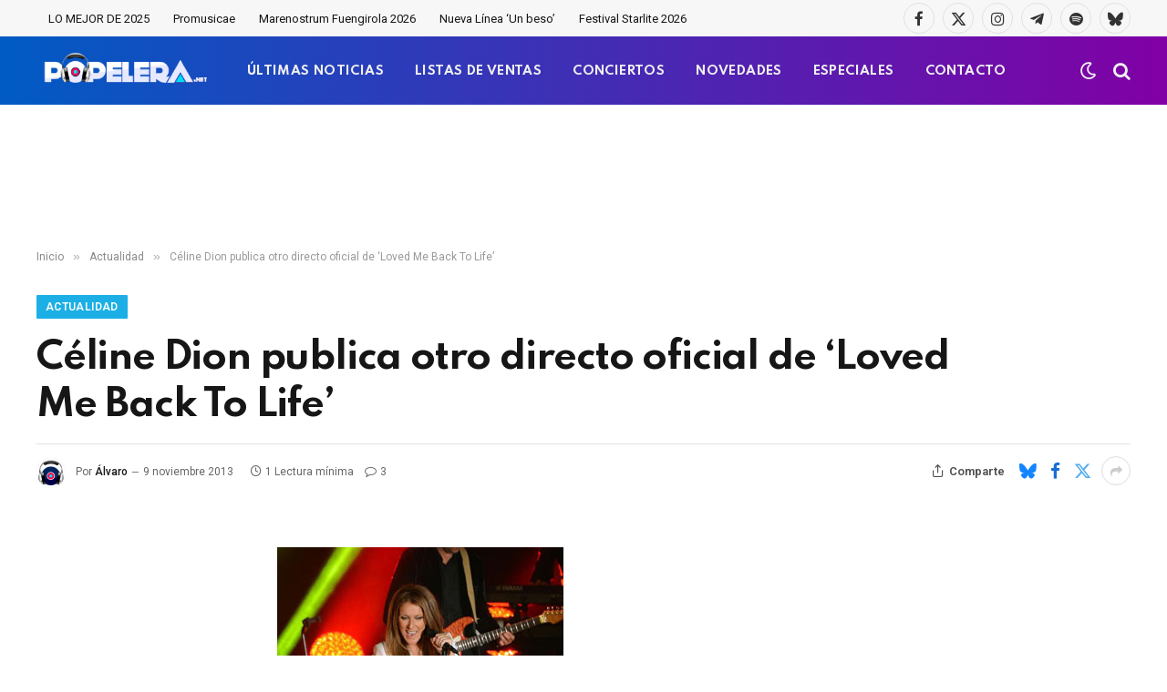

--- FILE ---
content_type: text/html; charset=UTF-8
request_url: https://www.popelera.net/celine-dion-publica-otro-directo-oficial-de-loved-me-back-to-life/
body_size: 15700
content:

<!DOCTYPE html>
<html dir="ltr" lang="es"
	prefix="og: https://ogp.me/ns#"  class="s-light site-s-light">

<head>

	<meta charset="UTF-8" />
	<meta name="viewport" content="width=device-width, initial-scale=1" />
	<title>Céline Dion publica otro directo oficial de ‘Loved Me Back To Life’ | Popelera</title><link rel="preload" as="font" href="https://www.popelera.net/wp-content/themes/smart-mag/css/icons/fonts/ts-icons.woff2?v3.2" type="font/woff2" crossorigin="anonymous" />

		<!-- All in One SEO 4.3.8 - aioseo.com -->
		<meta name="description" content="Céline Dion ofreció a finales de octubre un concierto privado en Nueva York para la compañía de joyas Pandora. En este mini-concierto de aforo reducido, la cantante interpretó varios de los temas de su último disco además de grandes clásicos de su carrera como &#039;My Heart Will Go On&#039;, &#039;Because Your Loved Me&#039; o &#039;All By" />
		<meta name="robots" content="max-image-preview:large" />
		<meta name="keywords" content="celine dion,loved me back to life" />
		<link rel="canonical" href="https://www.popelera.net/celine-dion-publica-otro-directo-oficial-de-loved-me-back-to-life/" />
		<meta name="generator" content="All in One SEO (AIOSEO) 4.3.8" />
		<meta property="og:locale" content="es_ES" />
		<meta property="og:site_name" content="Popelera.net" />
		<meta property="og:type" content="article" />
		<meta property="og:title" content="Céline Dion publica otro directo oficial de ‘Loved Me Back To Life’ | Popelera" />
		<meta property="og:description" content="Céline Dion ofreció a finales de octubre un concierto privado en Nueva York para la compañía de joyas Pandora. En este mini-concierto de aforo reducido, la cantante interpretó varios de los temas de su último disco además de grandes clásicos de su carrera como &#039;My Heart Will Go On&#039;, &#039;Because Your Loved Me&#039; o &#039;All By" />
		<meta property="og:url" content="https://www.popelera.net/celine-dion-publica-otro-directo-oficial-de-loved-me-back-to-life/" />
		<meta property="og:image" content="https://www.popelera.net/wp-content/uploads/2015/06/celine.jpg" />
		<meta property="og:image:secure_url" content="https://www.popelera.net/wp-content/uploads/2015/06/celine.jpg" />
		<meta property="og:image:width" content="314" />
		<meta property="og:image:height" content="400" />
		<meta property="article:published_time" content="2013-11-09T13:47:59+00:00" />
		<meta property="article:modified_time" content="2013-11-09T13:51:14+00:00" />
		<meta property="article:publisher" content="https://facebook.com/popelera" />
		<meta name="twitter:card" content="summary_large_image" />
		<meta name="twitter:site" content="@popelera" />
		<meta name="twitter:title" content="Céline Dion publica otro directo oficial de ‘Loved Me Back To Life’ | Popelera" />
		<meta name="twitter:description" content="Céline Dion ofreció a finales de octubre un concierto privado en Nueva York para la compañía de joyas Pandora. En este mini-concierto de aforo reducido, la cantante interpretó varios de los temas de su último disco además de grandes clásicos de su carrera como &#039;My Heart Will Go On&#039;, &#039;Because Your Loved Me&#039; o &#039;All By" />
		<meta name="twitter:creator" content="https://x.com/popelera" />
		<meta name="twitter:image" content="https://www.popelera.net/wp-content/uploads/2015/06/celine.jpg" />
		<script type="application/ld+json" class="aioseo-schema">
			{"@context":"https:\/\/schema.org","@graph":[{"@type":"Article","@id":"https:\/\/www.popelera.net\/celine-dion-publica-otro-directo-oficial-de-loved-me-back-to-life\/#article","name":"C\u00e9line Dion publica otro directo oficial de \u2018Loved Me Back To Life\u2019 | Popelera","headline":"C\u00e9line Dion publica otro directo oficial de &#8216;Loved Me Back To Life&#8217;","author":{"@id":"https:\/\/www.popelera.net\/author\/alvaro\/#author"},"publisher":{"@id":"https:\/\/www.popelera.net\/#organization"},"image":{"@type":"ImageObject","url":"https:\/\/www.popelera.net\/wp-content\/uploads\/2015\/06\/celine.jpg","width":314,"height":400},"datePublished":"2013-11-09T13:47:59+01:00","dateModified":"2013-11-09T13:51:14+01:00","inLanguage":"es-ES","mainEntityOfPage":{"@id":"https:\/\/www.popelera.net\/celine-dion-publica-otro-directo-oficial-de-loved-me-back-to-life\/#webpage"},"isPartOf":{"@id":"https:\/\/www.popelera.net\/celine-dion-publica-otro-directo-oficial-de-loved-me-back-to-life\/#webpage"},"articleSection":"Actualidad, Celine Dion, Loved Me Back To Life"},{"@type":"BreadcrumbList","@id":"https:\/\/www.popelera.net\/celine-dion-publica-otro-directo-oficial-de-loved-me-back-to-life\/#breadcrumblist","itemListElement":[{"@type":"ListItem","@id":"https:\/\/www.popelera.net\/#listItem","position":1,"item":{"@type":"WebPage","@id":"https:\/\/www.popelera.net\/","name":"Inicio","description":"Actualidad 18 diciembre 2025 Benidorm Fest 2026: Ya est\u00e1n disponibles las 18 canciones participantes UK Charts 18 diciembre 2025 Kylie Minogue y WHAM! lideran las listas oficiales brit\u00e1nicas esta semana Actualidad 18 diciembre 2025 Benidorm Fest 2026: Ya est\u00e1n disponibles las 18 canciones participantes Todas las canciones han sido estrenadas en exclusiva en RTVE Play.","url":"https:\/\/www.popelera.net\/"},"nextItem":"https:\/\/www.popelera.net\/celine-dion-publica-otro-directo-oficial-de-loved-me-back-to-life\/#listItem"},{"@type":"ListItem","@id":"https:\/\/www.popelera.net\/celine-dion-publica-otro-directo-oficial-de-loved-me-back-to-life\/#listItem","position":2,"item":{"@type":"WebPage","@id":"https:\/\/www.popelera.net\/celine-dion-publica-otro-directo-oficial-de-loved-me-back-to-life\/","name":"C\u00e9line Dion publica otro directo oficial de 'Loved Me Back To Life'","description":"C\u00e9line Dion ofreci\u00f3 a finales de octubre un concierto privado en Nueva York para la compa\u00f1\u00eda de joyas Pandora. En este mini-concierto de aforo reducido, la cantante interpret\u00f3 varios de los temas de su \u00faltimo disco adem\u00e1s de grandes cl\u00e1sicos de su carrera como 'My Heart Will Go On', 'Because Your Loved Me' o 'All By","url":"https:\/\/www.popelera.net\/celine-dion-publica-otro-directo-oficial-de-loved-me-back-to-life\/"},"previousItem":"https:\/\/www.popelera.net\/#listItem"}]},{"@type":"Organization","@id":"https:\/\/www.popelera.net\/#organization","name":"Popelera","url":"https:\/\/www.popelera.net\/","logo":{"@type":"ImageObject","url":"https:\/\/www.popelera.net\/wp-content\/uploads\/2016\/05\/cascos-popelera.png","@id":"https:\/\/www.popelera.net\/#organizationLogo","width":343,"height":343},"image":{"@id":"https:\/\/www.popelera.net\/#organizationLogo"},"sameAs":["https:\/\/twitter.com\/popelera","https:\/\/instagram.com\/popelera","https:\/\/www.pinterest.es\/popelera\/","https:\/\/www.youtube.com\/channel\/UCPIkjeFr8oozU5SKUvjaotw"],"contactPoint":{"@type":"ContactPoint","telephone":"+34644498887","contactType":"none"}},{"@type":"Person","@id":"https:\/\/www.popelera.net\/author\/alvaro\/#author","url":"https:\/\/www.popelera.net\/author\/alvaro\/","name":"\u00c1lvaro","image":{"@type":"ImageObject","@id":"https:\/\/www.popelera.net\/celine-dion-publica-otro-directo-oficial-de-loved-me-back-to-life\/#authorImage","url":"https:\/\/secure.gravatar.com\/avatar\/3ef52f60dac6149dcf5d2a5745abfebc7eb58808a9b5f21a7bf44346486f1cb4?s=96&r=g","width":96,"height":96,"caption":"\u00c1lvaro"},"sameAs":["https:\/\/x.com\/popelera","https:\/\/www.linkedin.com\/in\/popelera\/"]},{"@type":"WebPage","@id":"https:\/\/www.popelera.net\/celine-dion-publica-otro-directo-oficial-de-loved-me-back-to-life\/#webpage","url":"https:\/\/www.popelera.net\/celine-dion-publica-otro-directo-oficial-de-loved-me-back-to-life\/","name":"C\u00e9line Dion publica otro directo oficial de \u2018Loved Me Back To Life\u2019 | Popelera","description":"C\u00e9line Dion ofreci\u00f3 a finales de octubre un concierto privado en Nueva York para la compa\u00f1\u00eda de joyas Pandora. En este mini-concierto de aforo reducido, la cantante interpret\u00f3 varios de los temas de su \u00faltimo disco adem\u00e1s de grandes cl\u00e1sicos de su carrera como 'My Heart Will Go On', 'Because Your Loved Me' o 'All By","inLanguage":"es-ES","isPartOf":{"@id":"https:\/\/www.popelera.net\/#website"},"breadcrumb":{"@id":"https:\/\/www.popelera.net\/celine-dion-publica-otro-directo-oficial-de-loved-me-back-to-life\/#breadcrumblist"},"author":{"@id":"https:\/\/www.popelera.net\/author\/alvaro\/#author"},"creator":{"@id":"https:\/\/www.popelera.net\/author\/alvaro\/#author"},"image":{"@type":"ImageObject","url":"https:\/\/www.popelera.net\/wp-content\/uploads\/2015\/06\/celine.jpg","@id":"https:\/\/www.popelera.net\/#mainImage","width":314,"height":400},"primaryImageOfPage":{"@id":"https:\/\/www.popelera.net\/celine-dion-publica-otro-directo-oficial-de-loved-me-back-to-life\/#mainImage"},"datePublished":"2013-11-09T13:47:59+01:00","dateModified":"2013-11-09T13:51:14+01:00"},{"@type":"WebSite","@id":"https:\/\/www.popelera.net\/#website","url":"https:\/\/www.popelera.net\/","name":"Popelera","description":"\ud83c\udfa7 Novedades musicales, \u00faltimas noticias, estrenos","inLanguage":"es-ES","publisher":{"@id":"https:\/\/www.popelera.net\/#organization"}}]}
		</script>
		<script type="text/javascript" >
			window.ga=window.ga||function(){(ga.q=ga.q||[]).push(arguments)};ga.l=+new Date;
			ga('create', "UA-4403740-1", 'auto');
			ga('send', 'pageview');
		</script>
		<script async src="https://www.google-analytics.com/analytics.js"></script>
		<!-- All in One SEO -->

<link rel='dns-prefetch' href='//www.google.com' />
<link rel='dns-prefetch' href='//fonts.googleapis.com' />
<link href='https://fonts.gstatic.com' crossorigin rel='preconnect' />
<link rel="alternate" type="application/rss+xml" title="Popelera &raquo; Feed" href="https://www.popelera.net/feed/" />
<link rel="alternate" type="application/rss+xml" title="Popelera &raquo; Feed de los comentarios" href="https://www.popelera.net/comments/feed/" />
<link rel="alternate" type="application/rss+xml" title="Popelera &raquo; Comentario Céline Dion publica otro directo oficial de &#8216;Loved Me Back To Life&#8217; del feed" href="https://www.popelera.net/celine-dion-publica-otro-directo-oficial-de-loved-me-back-to-life/feed/" />
<link rel="alternate" title="oEmbed (JSON)" type="application/json+oembed" href="https://www.popelera.net/wp-json/oembed/1.0/embed?url=https%3A%2F%2Fwww.popelera.net%2Fceline-dion-publica-otro-directo-oficial-de-loved-me-back-to-life%2F" />
<link rel="alternate" title="oEmbed (XML)" type="text/xml+oembed" href="https://www.popelera.net/wp-json/oembed/1.0/embed?url=https%3A%2F%2Fwww.popelera.net%2Fceline-dion-publica-otro-directo-oficial-de-loved-me-back-to-life%2F&#038;format=xml" />
<style id='wp-img-auto-sizes-contain-inline-css' type='text/css'>
img:is([sizes=auto i],[sizes^="auto," i]){contain-intrinsic-size:3000px 1500px}
/*# sourceURL=wp-img-auto-sizes-contain-inline-css */
</style>
<style id='wp-emoji-styles-inline-css' type='text/css'>

	img.wp-smiley, img.emoji {
		display: inline !important;
		border: none !important;
		box-shadow: none !important;
		height: 1em !important;
		width: 1em !important;
		margin: 0 0.07em !important;
		vertical-align: -0.1em !important;
		background: none !important;
		padding: 0 !important;
	}
/*# sourceURL=wp-emoji-styles-inline-css */
</style>
<link rel='stylesheet' id='wp-block-library-css' href='https://www.popelera.net/wp-includes/css/dist/block-library/style.min.css?ver=6.9' type='text/css' media='all' />
<style id='global-styles-inline-css' type='text/css'>
:root{--wp--preset--aspect-ratio--square: 1;--wp--preset--aspect-ratio--4-3: 4/3;--wp--preset--aspect-ratio--3-4: 3/4;--wp--preset--aspect-ratio--3-2: 3/2;--wp--preset--aspect-ratio--2-3: 2/3;--wp--preset--aspect-ratio--16-9: 16/9;--wp--preset--aspect-ratio--9-16: 9/16;--wp--preset--color--black: #000000;--wp--preset--color--cyan-bluish-gray: #abb8c3;--wp--preset--color--white: #ffffff;--wp--preset--color--pale-pink: #f78da7;--wp--preset--color--vivid-red: #cf2e2e;--wp--preset--color--luminous-vivid-orange: #ff6900;--wp--preset--color--luminous-vivid-amber: #fcb900;--wp--preset--color--light-green-cyan: #7bdcb5;--wp--preset--color--vivid-green-cyan: #00d084;--wp--preset--color--pale-cyan-blue: #8ed1fc;--wp--preset--color--vivid-cyan-blue: #0693e3;--wp--preset--color--vivid-purple: #9b51e0;--wp--preset--gradient--vivid-cyan-blue-to-vivid-purple: linear-gradient(135deg,rgb(6,147,227) 0%,rgb(155,81,224) 100%);--wp--preset--gradient--light-green-cyan-to-vivid-green-cyan: linear-gradient(135deg,rgb(122,220,180) 0%,rgb(0,208,130) 100%);--wp--preset--gradient--luminous-vivid-amber-to-luminous-vivid-orange: linear-gradient(135deg,rgb(252,185,0) 0%,rgb(255,105,0) 100%);--wp--preset--gradient--luminous-vivid-orange-to-vivid-red: linear-gradient(135deg,rgb(255,105,0) 0%,rgb(207,46,46) 100%);--wp--preset--gradient--very-light-gray-to-cyan-bluish-gray: linear-gradient(135deg,rgb(238,238,238) 0%,rgb(169,184,195) 100%);--wp--preset--gradient--cool-to-warm-spectrum: linear-gradient(135deg,rgb(74,234,220) 0%,rgb(151,120,209) 20%,rgb(207,42,186) 40%,rgb(238,44,130) 60%,rgb(251,105,98) 80%,rgb(254,248,76) 100%);--wp--preset--gradient--blush-light-purple: linear-gradient(135deg,rgb(255,206,236) 0%,rgb(152,150,240) 100%);--wp--preset--gradient--blush-bordeaux: linear-gradient(135deg,rgb(254,205,165) 0%,rgb(254,45,45) 50%,rgb(107,0,62) 100%);--wp--preset--gradient--luminous-dusk: linear-gradient(135deg,rgb(255,203,112) 0%,rgb(199,81,192) 50%,rgb(65,88,208) 100%);--wp--preset--gradient--pale-ocean: linear-gradient(135deg,rgb(255,245,203) 0%,rgb(182,227,212) 50%,rgb(51,167,181) 100%);--wp--preset--gradient--electric-grass: linear-gradient(135deg,rgb(202,248,128) 0%,rgb(113,206,126) 100%);--wp--preset--gradient--midnight: linear-gradient(135deg,rgb(2,3,129) 0%,rgb(40,116,252) 100%);--wp--preset--font-size--small: 13px;--wp--preset--font-size--medium: 20px;--wp--preset--font-size--large: 36px;--wp--preset--font-size--x-large: 42px;--wp--preset--spacing--20: 0.44rem;--wp--preset--spacing--30: 0.67rem;--wp--preset--spacing--40: 1rem;--wp--preset--spacing--50: 1.5rem;--wp--preset--spacing--60: 2.25rem;--wp--preset--spacing--70: 3.38rem;--wp--preset--spacing--80: 5.06rem;--wp--preset--shadow--natural: 6px 6px 9px rgba(0, 0, 0, 0.2);--wp--preset--shadow--deep: 12px 12px 50px rgba(0, 0, 0, 0.4);--wp--preset--shadow--sharp: 6px 6px 0px rgba(0, 0, 0, 0.2);--wp--preset--shadow--outlined: 6px 6px 0px -3px rgb(255, 255, 255), 6px 6px rgb(0, 0, 0);--wp--preset--shadow--crisp: 6px 6px 0px rgb(0, 0, 0);}:where(.is-layout-flex){gap: 0.5em;}:where(.is-layout-grid){gap: 0.5em;}body .is-layout-flex{display: flex;}.is-layout-flex{flex-wrap: wrap;align-items: center;}.is-layout-flex > :is(*, div){margin: 0;}body .is-layout-grid{display: grid;}.is-layout-grid > :is(*, div){margin: 0;}:where(.wp-block-columns.is-layout-flex){gap: 2em;}:where(.wp-block-columns.is-layout-grid){gap: 2em;}:where(.wp-block-post-template.is-layout-flex){gap: 1.25em;}:where(.wp-block-post-template.is-layout-grid){gap: 1.25em;}.has-black-color{color: var(--wp--preset--color--black) !important;}.has-cyan-bluish-gray-color{color: var(--wp--preset--color--cyan-bluish-gray) !important;}.has-white-color{color: var(--wp--preset--color--white) !important;}.has-pale-pink-color{color: var(--wp--preset--color--pale-pink) !important;}.has-vivid-red-color{color: var(--wp--preset--color--vivid-red) !important;}.has-luminous-vivid-orange-color{color: var(--wp--preset--color--luminous-vivid-orange) !important;}.has-luminous-vivid-amber-color{color: var(--wp--preset--color--luminous-vivid-amber) !important;}.has-light-green-cyan-color{color: var(--wp--preset--color--light-green-cyan) !important;}.has-vivid-green-cyan-color{color: var(--wp--preset--color--vivid-green-cyan) !important;}.has-pale-cyan-blue-color{color: var(--wp--preset--color--pale-cyan-blue) !important;}.has-vivid-cyan-blue-color{color: var(--wp--preset--color--vivid-cyan-blue) !important;}.has-vivid-purple-color{color: var(--wp--preset--color--vivid-purple) !important;}.has-black-background-color{background-color: var(--wp--preset--color--black) !important;}.has-cyan-bluish-gray-background-color{background-color: var(--wp--preset--color--cyan-bluish-gray) !important;}.has-white-background-color{background-color: var(--wp--preset--color--white) !important;}.has-pale-pink-background-color{background-color: var(--wp--preset--color--pale-pink) !important;}.has-vivid-red-background-color{background-color: var(--wp--preset--color--vivid-red) !important;}.has-luminous-vivid-orange-background-color{background-color: var(--wp--preset--color--luminous-vivid-orange) !important;}.has-luminous-vivid-amber-background-color{background-color: var(--wp--preset--color--luminous-vivid-amber) !important;}.has-light-green-cyan-background-color{background-color: var(--wp--preset--color--light-green-cyan) !important;}.has-vivid-green-cyan-background-color{background-color: var(--wp--preset--color--vivid-green-cyan) !important;}.has-pale-cyan-blue-background-color{background-color: var(--wp--preset--color--pale-cyan-blue) !important;}.has-vivid-cyan-blue-background-color{background-color: var(--wp--preset--color--vivid-cyan-blue) !important;}.has-vivid-purple-background-color{background-color: var(--wp--preset--color--vivid-purple) !important;}.has-black-border-color{border-color: var(--wp--preset--color--black) !important;}.has-cyan-bluish-gray-border-color{border-color: var(--wp--preset--color--cyan-bluish-gray) !important;}.has-white-border-color{border-color: var(--wp--preset--color--white) !important;}.has-pale-pink-border-color{border-color: var(--wp--preset--color--pale-pink) !important;}.has-vivid-red-border-color{border-color: var(--wp--preset--color--vivid-red) !important;}.has-luminous-vivid-orange-border-color{border-color: var(--wp--preset--color--luminous-vivid-orange) !important;}.has-luminous-vivid-amber-border-color{border-color: var(--wp--preset--color--luminous-vivid-amber) !important;}.has-light-green-cyan-border-color{border-color: var(--wp--preset--color--light-green-cyan) !important;}.has-vivid-green-cyan-border-color{border-color: var(--wp--preset--color--vivid-green-cyan) !important;}.has-pale-cyan-blue-border-color{border-color: var(--wp--preset--color--pale-cyan-blue) !important;}.has-vivid-cyan-blue-border-color{border-color: var(--wp--preset--color--vivid-cyan-blue) !important;}.has-vivid-purple-border-color{border-color: var(--wp--preset--color--vivid-purple) !important;}.has-vivid-cyan-blue-to-vivid-purple-gradient-background{background: var(--wp--preset--gradient--vivid-cyan-blue-to-vivid-purple) !important;}.has-light-green-cyan-to-vivid-green-cyan-gradient-background{background: var(--wp--preset--gradient--light-green-cyan-to-vivid-green-cyan) !important;}.has-luminous-vivid-amber-to-luminous-vivid-orange-gradient-background{background: var(--wp--preset--gradient--luminous-vivid-amber-to-luminous-vivid-orange) !important;}.has-luminous-vivid-orange-to-vivid-red-gradient-background{background: var(--wp--preset--gradient--luminous-vivid-orange-to-vivid-red) !important;}.has-very-light-gray-to-cyan-bluish-gray-gradient-background{background: var(--wp--preset--gradient--very-light-gray-to-cyan-bluish-gray) !important;}.has-cool-to-warm-spectrum-gradient-background{background: var(--wp--preset--gradient--cool-to-warm-spectrum) !important;}.has-blush-light-purple-gradient-background{background: var(--wp--preset--gradient--blush-light-purple) !important;}.has-blush-bordeaux-gradient-background{background: var(--wp--preset--gradient--blush-bordeaux) !important;}.has-luminous-dusk-gradient-background{background: var(--wp--preset--gradient--luminous-dusk) !important;}.has-pale-ocean-gradient-background{background: var(--wp--preset--gradient--pale-ocean) !important;}.has-electric-grass-gradient-background{background: var(--wp--preset--gradient--electric-grass) !important;}.has-midnight-gradient-background{background: var(--wp--preset--gradient--midnight) !important;}.has-small-font-size{font-size: var(--wp--preset--font-size--small) !important;}.has-medium-font-size{font-size: var(--wp--preset--font-size--medium) !important;}.has-large-font-size{font-size: var(--wp--preset--font-size--large) !important;}.has-x-large-font-size{font-size: var(--wp--preset--font-size--x-large) !important;}
/*# sourceURL=global-styles-inline-css */
</style>

<style id='classic-theme-styles-inline-css' type='text/css'>
/*! This file is auto-generated */
.wp-block-button__link{color:#fff;background-color:#32373c;border-radius:9999px;box-shadow:none;text-decoration:none;padding:calc(.667em + 2px) calc(1.333em + 2px);font-size:1.125em}.wp-block-file__button{background:#32373c;color:#fff;text-decoration:none}
/*# sourceURL=/wp-includes/css/classic-themes.min.css */
</style>
<link rel='stylesheet' id='contact-form-7-css' href='https://www.popelera.net/wp-content/plugins/contact-form-7/includes/css/styles.css?ver=5.7.7' type='text/css' media='all' />
<link rel='stylesheet' id='usp_style-css' href='https://www.popelera.net/wp-content/plugins/user-submitted-posts/resources/usp.css?ver=20250329' type='text/css' media='all' />
<link rel='stylesheet' id='smartmag-core-css' href='https://www.popelera.net/wp-content/themes/smart-mag/style.css?ver=10.3.2' type='text/css' media='all' />
<style id='smartmag-core-inline-css' type='text/css'>
:root { --c-main: #1bafe5;
--c-main-rgb: 27,175,229;
--text-font: "Roboto", system-ui, -apple-system, "Segoe UI", Arial, sans-serif;
--body-font: "Roboto", system-ui, -apple-system, "Segoe UI", Arial, sans-serif;
--title-font: "Spartan", system-ui, -apple-system, "Segoe UI", Arial, sans-serif;
--h-font: "Spartan", system-ui, -apple-system, "Segoe UI", Arial, sans-serif;
--sidebar-width: 29%;
--c-excerpts: #686868;
--excerpt-size: 14px; }
.s-dark, .site-s-dark { --c-main: #bababa; --c-main-rgb: 186,186,186; }
.s-light { --body-color: #141414; --c-excerpts: #141414; }
.post-content { color: #141414; }
.post-title:not(._) { letter-spacing: -0.03em; }
.smart-head-main .smart-head-mid { --head-h: 75px; background: linear-gradient(90deg, #005bc4 0%, #8100a5 100%); }
.s-dark .smart-head-main .smart-head-mid,
.smart-head-main .s-dark.smart-head-mid { border-top-color: #0a0a0a; }
.navigation-main .menu > li > a { font-family: "Spartan", system-ui, -apple-system, "Segoe UI", Arial, sans-serif; font-size: 13px; font-weight: bold; text-transform: uppercase; letter-spacing: 0.03em; }
.navigation-main .menu > li > a:after { display: none; }
.s-dark .navigation-main { --c-nav-hov: #f4db18; }
.s-dark .navigation { --c-nav-drop-bg: #982f5b; }
.smart-head-mobile .smart-head-mid { background: linear-gradient(90deg, #008adb 0%, #8100a5 100%); }
.s-dark .off-canvas, .off-canvas.s-dark { background-color: #008adb; }
.navigation-small .menu > li > a { text-transform: initial; }
.s-dark .smart-head-main .spc-social,
.smart-head-main .s-dark .spc-social { --c-spc-social: rgba(255,255,255,0.9); --c-spc-social-hov: #ffffff; }
.smart-head-main .spc-social { --spc-social-fs: 17px; }
.s-dark .smart-head-main .search-icon:hover,
.smart-head-main .s-dark .search-icon:hover { color: #ffffff; }
.smart-head-main { --search-icon-size: 20px; }
.s-dark .smart-head-mobile .search-icon,
.smart-head-mobile .s-dark .search-icon { --c-search-icon: #f4f4f4; }
.smart-head-main .scheme-switcher { --icons-size: 20px; }
.s-dark .smart-head-mobile .offcanvas-toggle,
.smart-head-mobile .s-dark .offcanvas-toggle { --c-hamburger: #f4f4f4; }
.s-dark .upper-footer { background-color: #141414; }
.main-footer .lower-footer { background-color: #bd1045; }
.s-dark .lower-footer { background-color: #0a0a0a; }
.post-meta .text-in, .post-meta .post-cat > a { font-size: 11px; }
.post-meta .post-cat > a { font-weight: 600; }
.block-head-f { --space-below: 7px; --line-weight: 6px; --c-line: var(--c-main); --c-border: #ffffff; }
.block-head-f .heading { color: var(--c-main); }
.load-button { padding-top: 14px; padding-bottom: 14px; padding-left: 14px; padding-right: 14px; width: 300px; border-radius: 50px; }
.loop-grid-base .post-title { font-weight: bold; line-height: 1.4; letter-spacing: -0.04em; }
.loop-grid .content { padding-bottom: 10px; }
.loop-list .post-title { font-size: 20px; font-weight: bold; line-height: 1.5; letter-spacing: -0.03em; }
.loop-small .post-title { font-size: 14px; font-weight: 600; letter-spacing: -0.03em; }
.the-post-header .post-meta .post-title { letter-spacing: -0.03em; }
.entry-content { font-size: 16px; line-height: 1.85; }
.site-s-light .entry-content { color: #0a0a0a; }
.s-dark .entry-content { color: #ffffff; }
.post-content h2 { font-size: 24px; }
@media (min-width: 941px) and (max-width: 1200px) { .navigation-main .menu > li > a { font-size: calc(10px + (13px - 10px) * .7); } }
@media (max-width: 767px) { .loop-grid-base .post-title { letter-spacing: -0.03em; }
.entry-content { font-size: 17px; } }


/*# sourceURL=smartmag-core-inline-css */
</style>
<link rel='stylesheet' id='smartmag-magnific-popup-css' href='https://www.popelera.net/wp-content/themes/smart-mag/css/lightbox.css?ver=10.3.2' type='text/css' media='all' />
<link rel='stylesheet' id='font-awesome4-css' href='https://www.popelera.net/wp-content/themes/smart-mag/css/fontawesome/css/font-awesome.min.css?ver=10.3.2' type='text/css' media='all' />
<link rel='stylesheet' id='smartmag-icons-css' href='https://www.popelera.net/wp-content/themes/smart-mag/css/icons/icons.css?ver=10.3.2' type='text/css' media='all' />
<link rel='stylesheet' id='smartmag-gfonts-custom-css' href='https://fonts.googleapis.com/css?family=Roboto%3A400%2C500%2C600%2C700%7CSpartan%3A400%2C500%2C600%2C700%2Cbold&#038;display=swap' type='text/css' media='all' />
<script type="text/javascript" id="smartmag-lazy-inline-js-after">
/* <![CDATA[ */
/**
 * @copyright ThemeSphere
 * @preserve
 */
var BunyadLazy={};BunyadLazy.load=function(){function a(e,n){var t={};e.dataset.bgset&&e.dataset.sizes?(t.sizes=e.dataset.sizes,t.srcset=e.dataset.bgset):t.src=e.dataset.bgsrc,function(t){var a=t.dataset.ratio;if(0<a){const e=t.parentElement;if(e.classList.contains("media-ratio")){const n=e.style;n.getPropertyValue("--a-ratio")||(n.paddingBottom=100/a+"%")}}}(e);var a,o=document.createElement("img");for(a in o.onload=function(){var t="url('"+(o.currentSrc||o.src)+"')",a=e.style;a.backgroundImage!==t&&requestAnimationFrame(()=>{a.backgroundImage=t,n&&n()}),o.onload=null,o.onerror=null,o=null},o.onerror=o.onload,t)o.setAttribute(a,t[a]);o&&o.complete&&0<o.naturalWidth&&o.onload&&o.onload()}function e(t){t.dataset.loaded||a(t,()=>{document.dispatchEvent(new Event("lazyloaded")),t.dataset.loaded=1})}function n(t){"complete"===document.readyState?t():window.addEventListener("load",t)}return{initEarly:function(){var t,a=()=>{document.querySelectorAll(".img.bg-cover:not(.lazyload)").forEach(e)};"complete"!==document.readyState?(t=setInterval(a,150),n(()=>{a(),clearInterval(t)})):a()},callOnLoad:n,initBgImages:function(t){t&&n(()=>{document.querySelectorAll(".img.bg-cover").forEach(e)})},bgLoad:a}}(),BunyadLazy.load.initEarly();
//# sourceURL=smartmag-lazy-inline-js-after
/* ]]> */
</script>
<script type="text/javascript" src="https://www.google.com/recaptcha/api.js?ver=20250329" id="usp_recaptcha-js"></script>
<script type="text/javascript" src="https://www.popelera.net/wp-includes/js/jquery/jquery.min.js?ver=3.7.1" id="jquery-core-js"></script>
<script type="text/javascript" src="https://www.popelera.net/wp-includes/js/jquery/jquery-migrate.min.js?ver=3.4.1" id="jquery-migrate-js"></script>
<script type="text/javascript" src="https://www.popelera.net/wp-content/plugins/user-submitted-posts/resources/jquery.cookie.js?ver=20250329" id="usp_cookie-js"></script>
<script type="text/javascript" src="https://www.popelera.net/wp-content/plugins/user-submitted-posts/resources/jquery.parsley.min.js?ver=20250329" id="usp_parsley-js"></script>
<script type="text/javascript" id="usp_core-js-before">
/* <![CDATA[ */
var usp_custom_field = "usp_custom_field"; var usp_custom_field_2 = "usp_custom_field_2"; var usp_custom_checkbox = "usp_custom_checkbox"; var usp_case_sensitivity = "false"; var usp_min_images = 0; var usp_max_images = 1; var usp_parsley_error = "Respuesta incorrecta."; var usp_multiple_cats = 0; var usp_existing_tags = 0; var usp_recaptcha_disp = "show"; var usp_recaptcha_vers = "2"; var usp_recaptcha_key = ""; var challenge_nonce = "76ca1cddd6"; var ajax_url = "https:\/\/www.popelera.net\/wp-admin\/admin-ajax.php"; 
//# sourceURL=usp_core-js-before
/* ]]> */
</script>
<script type="text/javascript" src="https://www.popelera.net/wp-content/plugins/user-submitted-posts/resources/jquery.usp.core.js?ver=20250329" id="usp_core-js"></script>
<link rel="https://api.w.org/" href="https://www.popelera.net/wp-json/" /><link rel="alternate" title="JSON" type="application/json" href="https://www.popelera.net/wp-json/wp/v2/posts/56160" /><meta name="generator" content="WordPress 6.9" />
<link rel='shortlink' href='https://www.popelera.net/?p=56160' />

		<script>
		var BunyadSchemeKey = 'bunyad-scheme';
		(() => {
			const d = document.documentElement;
			const c = d.classList;
			var scheme = localStorage.getItem(BunyadSchemeKey);
			
			if (scheme) {
				d.dataset.origClass = c;
				scheme === 'dark' ? c.remove('s-light', 'site-s-light') : c.remove('s-dark', 'site-s-dark');
				c.add('site-s-' + scheme, 's-' + scheme);
			}
		})();
		</script>
		<meta name="generator" content="Elementor 3.23.4; features: e_optimized_css_loading, e_font_icon_svg, additional_custom_breakpoints, e_optimized_control_loading, e_lazyload, e_element_cache; settings: css_print_method-external, google_font-enabled, font_display-swap">
<style type="text/css">.recentcomments a{display:inline !important;padding:0 !important;margin:0 !important;}</style>			<style>
				.e-con.e-parent:nth-of-type(n+4):not(.e-lazyloaded):not(.e-no-lazyload),
				.e-con.e-parent:nth-of-type(n+4):not(.e-lazyloaded):not(.e-no-lazyload) * {
					background-image: none !important;
				}
				@media screen and (max-height: 1024px) {
					.e-con.e-parent:nth-of-type(n+3):not(.e-lazyloaded):not(.e-no-lazyload),
					.e-con.e-parent:nth-of-type(n+3):not(.e-lazyloaded):not(.e-no-lazyload) * {
						background-image: none !important;
					}
				}
				@media screen and (max-height: 640px) {
					.e-con.e-parent:nth-of-type(n+2):not(.e-lazyloaded):not(.e-no-lazyload),
					.e-con.e-parent:nth-of-type(n+2):not(.e-lazyloaded):not(.e-no-lazyload) * {
						background-image: none !important;
					}
				}
			</style>
			<!-- Google tag (gtag.js) -->
<script async src="https://www.googletagmanager.com/gtag/js?id=G-BLM9S73QH5"></script>
<script>
  window.dataLayer = window.dataLayer || [];
  function gtag(){dataLayer.push(arguments);}
  gtag('js', new Date());

  gtag('config', 'G-BLM9S73QH5');
</script>
<meta name="p:domain_verify" content="deb740104e8fcaae024ca907991114ef"/>
<script src="https://d3u598arehftfk.cloudfront.net/prebid_hb_12087_18652.js" async> </script><link rel="icon" href="https://www.popelera.net/wp-content/uploads/2016/05/cascos-popelera-80x80.png" sizes="32x32" />
<link rel="icon" href="https://www.popelera.net/wp-content/uploads/2016/05/cascos-popelera.png" sizes="192x192" />
<link rel="apple-touch-icon" href="https://www.popelera.net/wp-content/uploads/2016/05/cascos-popelera.png" />
<meta name="msapplication-TileImage" content="https://www.popelera.net/wp-content/uploads/2016/05/cascos-popelera.png" />
		<style type="text/css" id="wp-custom-css">
			/* Ocultar el sidebar en dispositivos móviles */
@media only screen and (max-width: 768px) {
    .main-sidebar, /* Reemplaza .sidebar con la clase o ID correcto */
    .sidebar-widget { /* Incluye otras posibles clases relacionadas */
        display: none !important;
    }
}		</style>
		

</head>

<body class="wp-singular post-template-default single single-post postid-56160 single-format-standard wp-theme-smart-mag right-sidebar post-layout-large-b post-cat-1886 has-lb has-lb-sm ts-img-hov-fade layout-normal elementor-default elementor-kit-129674">



<div class="main-wrap">

	
<div class="off-canvas-backdrop"></div>
<div class="mobile-menu-container off-canvas s-dark hide-menu-lg" id="off-canvas">

	<div class="off-canvas-head">
		<a href="#" class="close">
			<span class="visuallyhidden">Cerrar Menú</span>
			<i class="tsi tsi-times"></i>
		</a>

		<div class="ts-logo">
					</div>
	</div>

	<div class="off-canvas-content">

		
			<ul id="menu-off-canvas-menu" class="mobile-menu"><li id="menu-item-124010" class="menu-item menu-item-type-post_type menu-item-object-page menu-item-124010"><a href="https://www.popelera.net/ultimas-noticias/">ÚLTIMAS NOTICIAS</a></li>
<li id="menu-item-124014" class="menu-item menu-item-type-taxonomy menu-item-object-category menu-item-124014"><a href="https://www.popelera.net/musica/listas-de-ventas/">LISTAS DE VENTAS</a></li>
<li id="menu-item-124015" class="menu-item menu-item-type-taxonomy menu-item-object-category menu-item-124015"><a href="https://www.popelera.net/musica/novedades/">NOVEDADES</a></li>
<li id="menu-item-124012" class="menu-item menu-item-type-taxonomy menu-item-object-category menu-item-124012"><a href="https://www.popelera.net/musica/fechas-de-conciertos/">CONCIERTOS</a></li>
<li id="menu-item-124013" class="menu-item menu-item-type-taxonomy menu-item-object-category menu-item-124013"><a href="https://www.popelera.net/musica/especiales/">ESPECIALES</a></li>
<li id="menu-item-124016" class="menu-item menu-item-type-taxonomy menu-item-object-category menu-item-124016"><a href="https://www.popelera.net/musica/videoclips/">VIDEOCLIPS</a></li>
<li id="menu-item-124011" class="menu-item menu-item-type-post_type menu-item-object-page menu-item-124011"><a href="https://www.popelera.net/contacto/">CONTACTO</a></li>
</ul>
		
		
		
		<div class="spc-social-block spc-social spc-social-b smart-head-social">
		
			
				<a href="https://facebook.com/popelera" class="link service s-facebook" target="_blank" rel="nofollow noopener">
					<i class="icon tsi tsi-facebook"></i>					<span class="visuallyhidden">Facebook</span>
				</a>
									
			
				<a href="https://x.com/popelera" class="link service s-twitter" target="_blank" rel="nofollow noopener">
					<i class="icon tsi tsi-twitter"></i>					<span class="visuallyhidden">X (Twitter)</span>
				</a>
									
			
				<a href="https://instagram.com/popelera" class="link service s-instagram" target="_blank" rel="nofollow noopener">
					<i class="icon tsi tsi-instagram"></i>					<span class="visuallyhidden">Instagram</span>
				</a>
									
			
				<a href="https://www.youtube.com/@popelera" class="link service s-youtube" target="_blank" rel="nofollow noopener">
					<i class="icon tsi tsi-youtube-play"></i>					<span class="visuallyhidden">YouTube</span>
				</a>
									
			
				<a href="https://open.spotify.com/playlist/5DL2umYdfUt3jwQClSIGOt?si=ffdd7a59245148ce" class="link service s-spotify" target="_blank" rel="nofollow noopener">
					<i class="icon tsi tsi-spotify"></i>					<span class="visuallyhidden">Spotify</span>
				</a>
									
			
		</div>

		
	</div>

</div>
<div class="smart-head smart-head-a smart-head-main" id="smart-head" data-sticky="mid" data-sticky-type="smart" data-sticky-full>
	
	<div class="smart-head-row smart-head-top is-light smart-head-row-full">

		<div class="inner wrap">

							
				<div class="items items-left ">
					<div class="nav-wrap">
		<nav class="navigation navigation-small nav-hov-a">
			<ul id="menu-tags-dinamicos" class="menu"><li id="menu-item-134786" class="menu-item menu-item-type-post_type menu-item-object-post menu-item-134786"><a href="https://www.popelera.net/lo-mejor-de-2025/">LO MEJOR DE 2025</a></li>
<li id="menu-item-134779" class="menu-item menu-item-type-taxonomy menu-item-object-post_tag menu-item-134779"><a href="https://www.popelera.net/tag/promusicae/">Promusicae</a></li>
<li id="menu-item-134792" class="menu-item menu-item-type-post_type menu-item-object-post menu-item-134792"><a href="https://www.popelera.net/marenostrum-fuengirola-2026-lista-de-conciertos-confirmados/">Marenostrum Fuengirola 2026</a></li>
<li id="menu-item-135055" class="menu-item menu-item-type-post_type menu-item-object-post menu-item-135055"><a href="https://www.popelera.net/nueva-linea-un-beso-exito-viral/">Nueva Línea &#8216;Un beso&#8217;</a></li>
<li id="menu-item-135084" class="menu-item menu-item-type-post_type menu-item-object-post menu-item-135084"><a href="https://www.popelera.net/starlite-occident-2026-conciertos-confirmados/">Festival Starlite 2026</a></li>
</ul>		</nav>
	</div>
				</div>

							
				<div class="items items-center empty">
								</div>

							
				<div class="items items-right ">
				
		<div class="spc-social-block spc-social spc-social-b smart-head-social">
		
			
				<a href="https://facebook.com/popelera" class="link service s-facebook" target="_blank" rel="nofollow noopener">
					<i class="icon tsi tsi-facebook"></i>					<span class="visuallyhidden">Facebook</span>
				</a>
									
			
				<a href="https://x.com/popelera" class="link service s-twitter" target="_blank" rel="nofollow noopener">
					<i class="icon tsi tsi-twitter"></i>					<span class="visuallyhidden">X (Twitter)</span>
				</a>
									
			
				<a href="https://instagram.com/popelera" class="link service s-instagram" target="_blank" rel="nofollow noopener">
					<i class="icon tsi tsi-instagram"></i>					<span class="visuallyhidden">Instagram</span>
				</a>
									
			
				<a href="https://t.me/popelera" class="link service s-telegram" target="_blank" rel="nofollow noopener">
					<i class="icon tsi tsi-telegram"></i>					<span class="visuallyhidden">Telegrama</span>
				</a>
									
			
				<a href="https://open.spotify.com/playlist/5DL2umYdfUt3jwQClSIGOt?si=ffdd7a59245148ce" class="link service s-spotify" target="_blank" rel="nofollow noopener">
					<i class="icon tsi tsi-spotify"></i>					<span class="visuallyhidden">Spotify</span>
				</a>
									
			
				<a href="https://bsky.app/profile/popelera.bsky.social" class="link service s-bluesky" target="_blank" rel="nofollow noopener">
					<i class="icon tsi tsi-bluesky"></i>					<span class="visuallyhidden">Bluesky</span>
				</a>
									
			
		</div>

						</div>

						
		</div>
	</div>

	
	<div class="smart-head-row smart-head-mid smart-head-row-3 s-dark has-center-nav smart-head-row-full">

		<div class="inner wrap">

							
				<div class="items items-left ">
					<a href="https://www.popelera.net/" title="Popelera" rel="home" class="logo-link ts-logo logo-is-image">
		<span>
			
				
					<img src="https://www.popelera.net/wp-content/uploads/2021/08/popelera-logo.png" class="logo-image logo-image-dark" alt="Popelera" width="300" height="83"/><img src="https://www.popelera.net/wp-content/uploads/2023/02/logo-popelera-bn.png" class="logo-image" alt="Popelera" width="400" height="116"/>
									 
					</span>
	</a>				</div>

							
				<div class="items items-center ">
					<div class="nav-wrap">
		<nav class="navigation navigation-main nav-hov-a">
			<ul id="menu-primary-navigation" class="menu"><li id="menu-item-68440" class="menu-have-icon menu-icon-type-fontawesome menu-item menu-item-type-custom menu-item-object-custom menu-item-68440"><a href="https://www.popelera.net/ultimas-noticias/">ÚLTIMAS NOTICIAS</a></li>
<li id="menu-item-110346" class="menu-have-icon menu-icon-type-fontawesome menu-item menu-item-type-taxonomy menu-item-object-category menu-cat-3 menu-item-110346"><a href="https://www.popelera.net/musica/listas-de-ventas/">LISTAS DE VENTAS</a></li>
<li id="menu-item-134756" class="menu-item menu-item-type-taxonomy menu-item-object-category menu-cat-4 menu-item-134756"><a href="https://www.popelera.net/musica/fechas-de-conciertos/">CONCIERTOS</a></li>
<li id="menu-item-123923" class="menu-have-icon menu-icon-type-fontawesome menu-item menu-item-type-taxonomy menu-item-object-category menu-cat-5 menu-item-123923"><a href="https://www.popelera.net/musica/novedades/">NOVEDADES</a></li>
<li id="menu-item-120069" class="menu-item menu-item-type-taxonomy menu-item-object-category menu-cat-2574 menu-item-120069"><a href="https://www.popelera.net/musica/especiales/">ESPECIALES</a></li>
<li id="menu-item-54106" class="menu-have-icon menu-icon-type-bs-icons menu-item menu-item-type-post_type menu-item-object-page menu-item-54106"><a href="https://www.popelera.net/contacto/">CONTACTO</a></li>
</ul>		</nav>
	</div>
				</div>

							
				<div class="items items-right ">
				
<div class="scheme-switcher has-icon-only">
	<a href="#" class="toggle is-icon toggle-dark" title="Cambia al diseño oscuro: más agradable a la vista.">
		<i class="icon tsi tsi-moon"></i>
	</a>
	<a href="#" class="toggle is-icon toggle-light" title="Cambia al diseño ligero.">
		<i class="icon tsi tsi-bright"></i>
	</a>
</div>

	<a href="#" class="search-icon has-icon-only is-icon" title="Buscar en">
		<i class="tsi tsi-search"></i>
	</a>

				</div>

						
		</div>
	</div>

	</div>
<div class="smart-head smart-head-a smart-head-mobile" id="smart-head-mobile" data-sticky="mid" data-sticky-type="smart" data-sticky-full>
	
	<div class="smart-head-row smart-head-mid smart-head-row-3 s-dark smart-head-row-full">

		<div class="inner wrap">

							
				<div class="items items-left ">
				
<button class="offcanvas-toggle has-icon" type="button" aria-label="Menú">
	<span class="hamburger-icon hamburger-icon-a">
		<span class="inner"></span>
	</span>
</button>				</div>

							
				<div class="items items-center ">
					<a href="https://www.popelera.net/" title="Popelera" rel="home" class="logo-link ts-logo logo-is-image">
		<span>
			
				
					<img src="https://www.popelera.net/wp-content/uploads/2021/08/popelera-logo.png" class="logo-image logo-image-dark" alt="Popelera" width="300" height="83"/><img src="https://www.popelera.net/wp-content/uploads/2023/02/logo-popelera-bn.png" class="logo-image" alt="Popelera" width="400" height="116"/>
									 
					</span>
	</a>				</div>

							
				<div class="items items-right ">
				

	<a href="#" class="search-icon has-icon-only is-icon" title="Buscar en">
		<i class="tsi tsi-search"></i>
	</a>

				</div>

						
		</div>
	</div>

	</div><div class="a-wrap a-wrap-base a-wrap-2 show-lg"> <script async src="https://pagead2.googlesyndication.com/pagead/js/adsbygoogle.js?client=ca-pub-6244281534337769"
     crossorigin="anonymous"></script>
<!-- 728 solo display -->
<ins class="adsbygoogle"
     style="display:inline-block;width:728px;height:90px"
     data-ad-client="ca-pub-6244281534337769"
     data-ad-slot="5934884096"></ins>
<script>
     (adsbygoogle = window.adsbygoogle || []).push({});
</script></div>


<nav class="breadcrumbs is-full-width breadcrumbs-a" id="breadcrumb"><div class="inner ts-contain "><span><a href="https://www.popelera.net/"><span>Inicio</span></a></span><span class="delim">&raquo;</span><span><a href="https://www.popelera.net/musica/noticias/"><span>Actualidad</span></a></span><span class="delim">&raquo;</span><span class="current">Céline Dion publica otro directo oficial de &#8216;Loved Me Back To Life&#8217;</span></div></nav>
<div class="main ts-contain cf right-sidebar">
	
		
	<div class="s-head-large s-head-has-sep the-post-header s-head-modern s-head-large-b has-share-meta-right">
	<div class="post-meta post-meta-a post-meta-left post-meta-single has-below"><div class="post-meta-items meta-above"><span class="meta-item cat-labels">
						
						<a href="https://www.popelera.net/musica/noticias/" class="category term-color-1886" rel="category">Actualidad</a>
					</span>
					</div><h1 class="is-title post-title">Céline Dion publica otro directo oficial de &#8216;Loved Me Back To Life&#8217;</h1><div class="meta-below-has-right"><div class="post-meta-items meta-below has-author-img"><span class="meta-item post-author has-img"><img alt='Álvaro' src='https://secure.gravatar.com/avatar/3ef52f60dac6149dcf5d2a5745abfebc7eb58808a9b5f21a7bf44346486f1cb4?s=32&#038;r=g' srcset='https://secure.gravatar.com/avatar/3ef52f60dac6149dcf5d2a5745abfebc7eb58808a9b5f21a7bf44346486f1cb4?s=64&#038;r=g 2x' class='avatar avatar-32 photo' height='32' width='32' decoding='async'/><span class="by">Por</span> <a href="https://www.popelera.net/author/alvaro/" title="Entradas de Álvaro" rel="author">Álvaro</a></span><span class="meta-item has-next-icon date"><time class="post-date" datetime="2013-11-09T15:47:59+01:00">9 noviembre 2013</time></span><span class="has-next-icon meta-item read-time has-icon"><i class="tsi tsi-clock"></i>1 Lectura mínima</span><span class="meta-item comments has-icon"><a href="https://www.popelera.net/celine-dion-publica-otro-directo-oficial-de-loved-me-back-to-life/#comments"><i class="tsi tsi-comment-o"></i>3</a></span></div> 
	<div class="is-not-global post-share post-share-b spc-social-colors  post-share-b4 show-lg">

					<span class="share-text">
				<i class="icon tsi tsi-share1"></i>
				Comparte			</span>
				
		
				
			<a href="https://bsky.app/intent/compose?text=https%3A%2F%2Fwww.popelera.net%2Fceline-dion-publica-otro-directo-oficial-de-loved-me-back-to-life%2F" class="cf service s-bluesky service-lg" 
				title="Share on Bluesky" target="_blank" rel="nofollow noopener">
				<i class="tsi tsi-bluesky"></i>
				<span class="label">Bluesky</span>
							</a>
				
				
			<a href="https://www.facebook.com/sharer.php?u=https%3A%2F%2Fwww.popelera.net%2Fceline-dion-publica-otro-directo-oficial-de-loved-me-back-to-life%2F" class="cf service s-facebook service-lg" 
				title="Compartir en Facebook" target="_blank" rel="nofollow noopener">
				<i class="tsi tsi-facebook"></i>
				<span class="label">Facebook</span>
							</a>
				
				
			<a href="https://twitter.com/intent/tweet?url=https%3A%2F%2Fwww.popelera.net%2Fceline-dion-publica-otro-directo-oficial-de-loved-me-back-to-life%2F&#038;text=C%C3%A9line%20Dion%20publica%20otro%20directo%20oficial%20de%20%27Loved%20Me%20Back%20To%20Life%27" class="cf service s-twitter service-lg" 
				title="Compartir en X (Twitter)" target="_blank" rel="nofollow noopener">
				<i class="tsi tsi-twitter"></i>
				<span class="label">Twitter</span>
							</a>
				
				
			<a href="https://wa.me/?text=C%C3%A9line%20Dion%20publica%20otro%20directo%20oficial%20de%20%27Loved%20Me%20Back%20To%20Life%27%20https%3A%2F%2Fwww.popelera.net%2Fceline-dion-publica-otro-directo-oficial-de-loved-me-back-to-life%2F" class="cf service s-whatsapp service-sm" 
				title="Compartir en WhatsApp" target="_blank" rel="nofollow noopener">
				<i class="tsi tsi-whatsapp"></i>
				<span class="label">WhatsApp</span>
							</a>
				
				
			<a href="https://pinterest.com/pin/create/button/?url=https%3A%2F%2Fwww.popelera.net%2Fceline-dion-publica-otro-directo-oficial-de-loved-me-back-to-life%2F&#038;media=https%3A%2F%2Fwww.popelera.net%2Fwp-content%2Fuploads%2F2015%2F06%2Fceline.jpg&#038;description=C%C3%A9line%20Dion%20publica%20otro%20directo%20oficial%20de%20%27Loved%20Me%20Back%20To%20Life%27" class="cf service s-pinterest service-sm" 
				title="Compartir en Pinterest" target="_blank" rel="nofollow noopener">
				<i class="tsi tsi-pinterest"></i>
				<span class="label">Pinterest</span>
							</a>
				
				
			<a href="https://www.linkedin.com/shareArticle?mini=true&#038;url=https%3A%2F%2Fwww.popelera.net%2Fceline-dion-publica-otro-directo-oficial-de-loved-me-back-to-life%2F" class="cf service s-linkedin service-sm" 
				title="Compartir en LinkedIn" target="_blank" rel="nofollow noopener">
				<i class="tsi tsi-linkedin"></i>
				<span class="label">LinkedIn</span>
							</a>
				
				
			<a href="https://www.reddit.com/submit?url=https%3A%2F%2Fwww.popelera.net%2Fceline-dion-publica-otro-directo-oficial-de-loved-me-back-to-life%2F&#038;title=C%C3%A9line%20Dion%20publica%20otro%20directo%20oficial%20de%20%27Loved%20Me%20Back%20To%20Life%27" class="cf service s-reddit service-sm" 
				title="Compartir en Reddit" target="_blank" rel="nofollow noopener">
				<i class="tsi tsi-reddit-alien"></i>
				<span class="label">Reddit</span>
							</a>
				
				
			<a href="https://www.tumblr.com/share/link?url=https%3A%2F%2Fwww.popelera.net%2Fceline-dion-publica-otro-directo-oficial-de-loved-me-back-to-life%2F&#038;name=C%C3%A9line%20Dion%20publica%20otro%20directo%20oficial%20de%20%27Loved%20Me%20Back%20To%20Life%27" class="cf service s-tumblr service-sm" 
				title="Compartir en Tumblr" target="_blank" rel="nofollow noopener">
				<i class="tsi tsi-tumblr"></i>
				<span class="label">Tumblr</span>
							</a>
				
				
			<a href="mailto:?subject=C%C3%A9line%20Dion%20publica%20otro%20directo%20oficial%20de%20%27Loved%20Me%20Back%20To%20Life%27&#038;body=https%3A%2F%2Fwww.popelera.net%2Fceline-dion-publica-otro-directo-oficial-de-loved-me-back-to-life%2F" class="cf service s-email service-sm" 
				title="Compartir por correo electrónico" target="_blank" rel="nofollow noopener">
				<i class="tsi tsi-envelope-o"></i>
				<span class="label">Correo electrónico</span>
							</a>
				
		
				
					<a href="#" class="show-more" title="Mostrar más Compartir en redes sociales"><i class="tsi tsi-share"></i></a>
		
				
	</div>

</div></div>	
	
</div>
<div class="ts-row">
	<div class="col-8 main-content s-post-contain">

		
					<div class="single-featured"></div>
		
		<div class="the-post s-post-large-b s-post-large">

			<article id="post-56160" class="post-56160 post type-post status-publish format-standard has-post-thumbnail category-noticias tag-celine-dion tag-loved-me-back-to-life">
				
<div class="post-content-wrap">
	
	<div class="post-content cf entry-content content-spacious">

		
				
		<p><img decoding="async" class="aligncenter" alt="Céline Dion" src="http://www.popelera.net/wp-content/uploads/2013/11/celine.jpg" /></p>
<p><strong>Céline Dion</strong> ofreció a finales de octubre un concierto privado en Nueva York para la compañía de joyas <strong>Pandora</strong>.</p>
<p>En este mini-concierto de aforo reducido, la cantante interpretó varios de los temas de su último disco además de grandes clásicos de su carrera como <em>&#8216;My Heart Will Go On&#8217;, &#8216;Because Your Loved Me</em>&#8216; o &#8216;<em>All By Myself&#8217;</em>.</p>
<p>Aunque en YouTube existen decenas de grabaciones amateur del concierto, el equipo de la cantante ha querido obsequiarnos con un directo a buena calidad del tema &#8216;<em>Loved Me Back To Life</em>&#8216;.</p>
<p>Puedes verlo aquí:</p>
<p><iframe src="//www.youtube.com/embed/B--48clL5DY" height="304" width="540" allowfullscreen="" frameborder="0"></iframe></p>
<p>Te dejamos con otras grabaciones de ese concierto:</p>
<p><iframe width="540" height="304" src="//www.youtube.com/embed/6wbo4QYA7oY" frameborder="0" allowfullscreen></iframe></p>
<p><iframe width="540" height="304" src="//www.youtube.com/embed/yP6Kb37iiw0" frameborder="0" allowfullscreen></iframe></p>
<p><iframe width="540" height="304" src="//www.youtube.com/embed/wQNDNr45P-w" frameborder="0" allowfullscreen></iframe></p>

		

<div class="a-wrap a-wrap-base a-wrap-6 show-sm show-xs"> <script async src="https://pagead2.googlesyndication.com/pagead/js/adsbygoogle.js?client=ca-pub-6244281534337769"
     crossorigin="anonymous"></script>
<!-- Banner móvil -->
<ins class="adsbygoogle"
     style="display:inline-block;width:320px;height:100px"
     data-ad-client="ca-pub-6244281534337769"
     data-ad-slot="9815914261"></ins>
<script>
     (adsbygoogle = window.adsbygoogle || []).push({});
</script></div>		
		
		
		
	</div>
</div>
	
	<div class="the-post-tags"><a href="https://www.popelera.net/tag/celine-dion/" rel="tag">Celine Dion</a> <a href="https://www.popelera.net/tag/loved-me-back-to-life/" rel="tag">Loved Me Back To Life</a></div>
			</article>

			
	
	<div class="post-share-bot">
		<span class="info">Comparte.</span>
		
		<span class="share-links spc-social spc-social-colors spc-social-bg">

			
			
				<a href="https://www.facebook.com/sharer.php?u=https%3A%2F%2Fwww.popelera.net%2Fceline-dion-publica-otro-directo-oficial-de-loved-me-back-to-life%2F" class="service s-facebook tsi tsi-facebook" 
					title="Compartir en Facebook" target="_blank" rel="nofollow noopener">
					<span class="visuallyhidden">Facebook</span>

									</a>
					
			
				<a href="https://twitter.com/intent/tweet?url=https%3A%2F%2Fwww.popelera.net%2Fceline-dion-publica-otro-directo-oficial-de-loved-me-back-to-life%2F&#038;text=C%C3%A9line%20Dion%20publica%20otro%20directo%20oficial%20de%20%27Loved%20Me%20Back%20To%20Life%27" class="service s-twitter tsi tsi-twitter" 
					title="Compartir en X (Twitter)" target="_blank" rel="nofollow noopener">
					<span class="visuallyhidden">Twitter</span>

									</a>
					
			
				<a href="https://www.linkedin.com/shareArticle?mini=true&#038;url=https%3A%2F%2Fwww.popelera.net%2Fceline-dion-publica-otro-directo-oficial-de-loved-me-back-to-life%2F" class="service s-linkedin tsi tsi-linkedin" 
					title="Compartir en LinkedIn" target="_blank" rel="nofollow noopener">
					<span class="visuallyhidden">LinkedIn</span>

									</a>
					
			
				<a href="https://wa.me/?text=C%C3%A9line%20Dion%20publica%20otro%20directo%20oficial%20de%20%27Loved%20Me%20Back%20To%20Life%27%20https%3A%2F%2Fwww.popelera.net%2Fceline-dion-publica-otro-directo-oficial-de-loved-me-back-to-life%2F" class="service s-whatsapp tsi tsi-whatsapp" 
					title="Compartir en WhatsApp" target="_blank" rel="nofollow noopener">
					<span class="visuallyhidden">WhatsApp</span>

									</a>
					
			
				<a href="https://www.reddit.com/submit?url=https%3A%2F%2Fwww.popelera.net%2Fceline-dion-publica-otro-directo-oficial-de-loved-me-back-to-life%2F&#038;title=C%C3%A9line%20Dion%20publica%20otro%20directo%20oficial%20de%20%27Loved%20Me%20Back%20To%20Life%27" class="service s-reddit tsi tsi-reddit-alien" 
					title="Compartir en Reddit" target="_blank" rel="nofollow noopener">
					<span class="visuallyhidden">Reddit</span>

									</a>
					
			
				<a href="mailto:?subject=C%C3%A9line%20Dion%20publica%20otro%20directo%20oficial%20de%20%27Loved%20Me%20Back%20To%20Life%27&#038;body=https%3A%2F%2Fwww.popelera.net%2Fceline-dion-publica-otro-directo-oficial-de-loved-me-back-to-life%2F" class="service s-email tsi tsi-envelope-o" 
					title="Compartir por correo electrónico" target="_blank" rel="nofollow noopener">
					<span class="visuallyhidden">Correo electrónico</span>

									</a>
					
			
				<a href="https://t.me/share/url?url=https%3A%2F%2Fwww.popelera.net%2Fceline-dion-publica-otro-directo-oficial-de-loved-me-back-to-life%2F&#038;title=C%C3%A9line%20Dion%20publica%20otro%20directo%20oficial%20de%20%27Loved%20Me%20Back%20To%20Life%27" class="service s-telegram tsi tsi-telegram" 
					title="Compartir en Telegram" target="_blank" rel="nofollow noopener">
					<span class="visuallyhidden">Telegrama</span>

									</a>
					
			
				<a href="#" class="service s-link tsi tsi-link" 
					title="Copiar enlace" target="_blank" rel="nofollow noopener">
					<span class="visuallyhidden">Copiar enlace</span>

					<span data-message="¡Enlace copiado correctamente!"></span>				</a>
					
			
			
		</span>
	</div>
	


<div class="a-wrap a-wrap-base a-wrap-7"> <div class="hb-ad-inpage">
    <div class="hb-ad-inner"> 
    <div class="hbagency_cls hbagency_space_172226"></div></div> </div></div>
	<section class="related-posts">
							
							
				<div class="block-head block-head-ac block-head-c is-left">

					<h4 class="heading">Noticias relacionadas</h4>					
									</div>
				
			
				<section class="block-wrap block-grid mb-none" data-id="1">

				
			<div class="block-content">
					
	<div class="loop loop-grid loop-grid-sm grid grid-2 md:grid-2 xs:grid-1">

					
<article class="l-post grid-post grid-sm-post">

	
			<div class="media">

		
			<a href="https://www.popelera.net/james-blake-album-trying-times/" class="image-link media-ratio ratio-16-9" title="James Blake anuncia su nuevo disco &#8216;Trying Times&#8217; y estrena el single &#8216;Death Love&#8217;"><span data-bgsrc="https://www.popelera.net/wp-content/uploads/2026/01/james-blake-450x253.jpg" class="img bg-cover wp-post-image attachment-bunyad-medium size-bunyad-medium lazyload" data-bgset="https://www.popelera.net/wp-content/uploads/2026/01/james-blake-450x253.jpg 450w, https://www.popelera.net/wp-content/uploads/2026/01/james-blake-600x338.jpg 600w, https://www.popelera.net/wp-content/uploads/2026/01/james-blake-150x84.jpg 150w, https://www.popelera.net/wp-content/uploads/2026/01/james-blake.jpg 768w" data-sizes="(max-width: 377px) 100vw, 377px" role="img" aria-label="Nuevo disco de James Blake"></span></a>			
			
			
			
		
		</div>
	

	
		<div class="content">

			<div class="post-meta post-meta-a"><div class="post-meta-items meta-above"><span class="meta-item post-cat">
						
						<a href="https://www.popelera.net/musica/noticias/" class="category term-color-1886" rel="category">Actualidad</a>
					</span>
					<span class="meta-item date"><span class="date-link"><time class="post-date" datetime="2026-01-23T07:26:33+01:00">23 enero 2026</time></span></span></div><h4 class="is-title post-title"><a href="https://www.popelera.net/james-blake-album-trying-times/">James Blake anuncia su nuevo disco &#8216;Trying Times&#8217; y estrena el single &#8216;Death Love&#8217;</a></h4></div>			
			
			
		</div>

	
</article>					
<article class="l-post grid-post grid-sm-post">

	
			<div class="media">

		
			<a href="https://www.popelera.net/premios-dial-2026-ganadores/" class="image-link media-ratio ratio-16-9" title="Los Premios Dial Tenerife anuncian los ganadores en su 30º aniversario"><span data-bgsrc="https://www.popelera.net/wp-content/uploads/2026/01/premios-dial-2026-450x253.jpg" class="img bg-cover wp-post-image attachment-bunyad-medium size-bunyad-medium lazyload" data-bgset="https://www.popelera.net/wp-content/uploads/2026/01/premios-dial-2026-450x253.jpg 450w, https://www.popelera.net/wp-content/uploads/2026/01/premios-dial-2026-600x338.jpg 600w, https://www.popelera.net/wp-content/uploads/2026/01/premios-dial-2026-150x84.jpg 150w, https://www.popelera.net/wp-content/uploads/2026/01/premios-dial-2026.jpg 768w" data-sizes="(max-width: 377px) 100vw, 377px" role="img" aria-label="Premios Dial 2026"></span></a>			
			
			
			
		
		</div>
	

	
		<div class="content">

			<div class="post-meta post-meta-a"><div class="post-meta-items meta-above"><span class="meta-item post-cat">
						
						<a href="https://www.popelera.net/musica/noticias/" class="category term-color-1886" rel="category">Actualidad</a>
					</span>
					<span class="meta-item date"><span class="date-link"><time class="post-date" datetime="2026-01-22T21:20:26+01:00">22 enero 2026</time></span></span></div><h4 class="is-title post-title"><a href="https://www.popelera.net/premios-dial-2026-ganadores/">Los Premios Dial Tenerife anuncian los ganadores en su 30º aniversario</a></h4></div>			
			
			
		</div>

	
</article>		
	</div>

		
			</div>

		</section>
		
	</section>			
			<div class="comments">
				
	

			<div class="ts-comments-show">
			<a href="#" class="ts-button ts-button-b">
				Ver 3 Comentarios			</a>
		</div>
	

	<div id="comments">
		<div class="comments-area ts-comments-hidden">

		
	
		<div id="respond" class="comment-respond">
		<div id="reply-title" class="h-tag comment-reply-title"><span class="heading">Dejar una respuesta</span> <small><a rel="nofollow" id="cancel-comment-reply-link" href="/celine-dion-publica-otro-directo-oficial-de-loved-me-back-to-life/#respond" style="display:none;">Cancelar respuesta</a></small></div><form action="https://www.popelera.net/wp-comments-post.php" method="post" id="commentform" class="comment-form">
			<p>
				<textarea autocomplete="new-password"  id="c08a1a06c7"  name="c08a1a06c7"   cols="45" rows="8" aria-required="true" placeholder="Su comentario"  maxlength="65525" required="required"></textarea><textarea id="comment" aria-label="hp-comment" aria-hidden="true" name="comment" autocomplete="new-password" style="padding:0 !important;clip:rect(1px, 1px, 1px, 1px) !important;position:absolute !important;white-space:nowrap !important;height:1px !important;width:1px !important;overflow:hidden !important;" tabindex="-1"></textarea><script data-noptimize>document.getElementById("comment").setAttribute( "id", "afd7f8d1daafd3d00385cbbed5375822" );document.getElementById("c08a1a06c7").setAttribute( "id", "comment" );</script>
			</p><p class="form-field comment-form-author"><input id="author" name="author" type="text" placeholder="Nombre *" value="" size="30" maxlength="245" required='required' /></p>
<p class="form-field comment-form-email"><input id="email" name="email" type="email" placeholder="Correo electrónico *" value="" size="30" maxlength="100" required='required' /></p>
<p class="form-field comment-form-url"><input id="url" name="url" type="text" inputmode="url" placeholder="Página web" value="" size="30" maxlength="200" /></p>

		<p class="comment-form-cookies-consent">
			<input id="wp-comment-cookies-consent" name="wp-comment-cookies-consent" type="checkbox" value="yes" />
			<label for="wp-comment-cookies-consent">Guarda mi nombre, correo electrónico y sitio web en este navegador para la próxima vez que comente.
			</label>
		</p>
<p class="form-submit"><input name="submit" type="submit" id="comment-submit" class="submit" value="Publicar comentario" /> <input type='hidden' name='comment_post_ID' value='56160' id='comment_post_ID' />
<input type='hidden' name='comment_parent' id='comment_parent' value='0' />
</p></form>	</div><!-- #respond -->
			</div>
	</div><!-- #comments -->
			</div>

		</div>
	</div>
	
			
	
	<aside class="col-4 main-sidebar has-sep" data-sticky="1">
	
			<div class="inner theiaStickySidebar">
		
			
		<div id="smartmag-block-codes-2" class="widget ts-block-widget smartmag-widget-codes">		
		<div class="block">
			<div class="a-wrap"> <script async src="https://pagead2.googlesyndication.com/pagead/js/adsbygoogle.js?client=ca-pub-6244281534337769"
     crossorigin="anonymous"></script>
<!-- Sidebar 250 -->
<ins class="adsbygoogle"
     style="display:inline-block;width:250px;height:250px"
     data-ad-client="ca-pub-6244281534337769"
     data-ad-slot="3888771482"></ins>
<script>
     (adsbygoogle = window.adsbygoogle || []).push({});
</script></div>		</div>

		</div>
		<div id="smartmag-block-posts-small-6" class="widget ts-block-widget smartmag-widget-posts-small">		
		<div class="block">
					<section class="block-wrap block-posts-small block-sc mb-none" data-id="2">

								
							
				<div class="block-head block-head-ac block-head-c is-center">

					<h4 class="heading">Lo último</h4>					
									</div>
				
			
			
			<div class="block-content">
				
	<div class="loop loop-small loop-small-a loop-sep loop-small-sep grid grid-1 md:grid-1 sm:grid-1 xs:grid-1">

					
<article class="l-post small-post small-a-post m-pos-left">

	
			<div class="media">

		
			<a href="https://www.popelera.net/james-blake-album-trying-times/" class="image-link media-ratio ar-bunyad-thumb" title="James Blake anuncia su nuevo disco &#8216;Trying Times&#8217; y estrena el single &#8216;Death Love&#8217;"><span data-bgsrc="https://www.popelera.net/wp-content/uploads/2026/01/james-blake-600x338.jpg" class="img bg-cover wp-post-image attachment-medium size-medium lazyload" data-bgset="https://www.popelera.net/wp-content/uploads/2026/01/james-blake-600x338.jpg 600w, https://www.popelera.net/wp-content/uploads/2026/01/james-blake-150x84.jpg 150w, https://www.popelera.net/wp-content/uploads/2026/01/james-blake-450x253.jpg 450w, https://www.popelera.net/wp-content/uploads/2026/01/james-blake.jpg 768w" data-sizes="(max-width: 110px) 100vw, 110px" role="img" aria-label="Nuevo disco de James Blake"></span></a>			
			
			
			
		
		</div>
	

	
		<div class="content">

			<div class="post-meta post-meta-a post-meta-left has-below"><h4 class="is-title post-title"><a href="https://www.popelera.net/james-blake-album-trying-times/">James Blake anuncia su nuevo disco &#8216;Trying Times&#8217; y estrena el single &#8216;Death Love&#8217;</a></h4><div class="post-meta-items meta-below"><span class="meta-item date"><span class="date-link"><time class="post-date" datetime="2026-01-23T07:26:33+01:00">23 enero 2026</time></span></span></div></div>			
			
			
		</div>

	
</article>	
					
<article class="l-post small-post small-a-post m-pos-left">

	
			<div class="media">

		
			<a href="https://www.popelera.net/nuevos-estrenos-novedades-musicales-23-01-2026/" class="image-link media-ratio ar-bunyad-thumb" title="Nuevos estrenos y novedades musicales (23.01.2026)"><span data-bgsrc="https://www.popelera.net/wp-content/uploads/2024/05/louis-tomlinson-600x338.jpg" class="img bg-cover wp-post-image attachment-medium size-medium lazyload" data-bgset="https://www.popelera.net/wp-content/uploads/2024/05/louis-tomlinson-600x338.jpg 600w, https://www.popelera.net/wp-content/uploads/2024/05/louis-tomlinson-407x229.jpg 407w, https://www.popelera.net/wp-content/uploads/2024/05/louis-tomlinson.jpg 764w" data-sizes="(max-width: 110px) 100vw, 110px" role="img" aria-label="Disco en directo de Louis Tomlinson"></span></a>			
			
			
			
		
		</div>
	

	
		<div class="content">

			<div class="post-meta post-meta-a post-meta-left has-below"><h4 class="is-title post-title"><a href="https://www.popelera.net/nuevos-estrenos-novedades-musicales-23-01-2026/">Nuevos estrenos y novedades musicales (23.01.2026)</a></h4><div class="post-meta-items meta-below"><span class="meta-item date"><span class="date-link"><time class="post-date" datetime="2026-01-23T07:26:06+01:00">23 enero 2026</time></span></span></div></div>			
			
			
		</div>

	
</article>	
					
<article class="l-post small-post small-a-post m-pos-left">

	
			<div class="media">

		
			<a href="https://www.popelera.net/harry-styles-single-aperture/" class="image-link media-ratio ar-bunyad-thumb" title="Harry Styles estrena &#8216;Aperture&#8217;, su esperado single de regreso"><span data-bgsrc="https://www.popelera.net/wp-content/uploads/2026/01/harry-styles-2-600x338.jpg" class="img bg-cover wp-post-image attachment-medium size-medium lazyload" data-bgset="https://www.popelera.net/wp-content/uploads/2026/01/harry-styles-2-600x338.jpg 600w, https://www.popelera.net/wp-content/uploads/2026/01/harry-styles-2-150x84.jpg 150w, https://www.popelera.net/wp-content/uploads/2026/01/harry-styles-2-450x253.jpg 450w, https://www.popelera.net/wp-content/uploads/2026/01/harry-styles-2.jpg 768w" data-sizes="(max-width: 110px) 100vw, 110px" role="img" aria-label="Nuevo single de Harry Styles"></span></a>			
			
			
			
		
		</div>
	

	
		<div class="content">

			<div class="post-meta post-meta-a post-meta-left has-below"><h4 class="is-title post-title"><a href="https://www.popelera.net/harry-styles-single-aperture/">Harry Styles estrena &#8216;Aperture&#8217;, su esperado single de regreso</a></h4><div class="post-meta-items meta-below"><span class="meta-item date"><span class="date-link"><time class="post-date" datetime="2026-01-23T00:22:42+01:00">23 enero 2026</time></span></span></div></div>			
			
			
		</div>

	
</article>	
					
<article class="l-post small-post small-a-post m-pos-left">

	
			<div class="media">

		
			<a href="https://www.popelera.net/promusicae-rusowsky-romeo-santos-prince-royce/" class="image-link media-ratio ar-bunyad-thumb" title="Fin del reinado de ‘LUX’: Rusowsky consigue su primer número 1 con &#8216;Daisy&#8217;"><span data-bgsrc="https://www.popelera.net/wp-content/uploads/2026/01/rusowsky-600x338.jpg" class="img bg-cover wp-post-image attachment-medium size-medium lazyload" data-bgset="https://www.popelera.net/wp-content/uploads/2026/01/rusowsky-600x338.jpg 600w, https://www.popelera.net/wp-content/uploads/2026/01/rusowsky-150x84.jpg 150w, https://www.popelera.net/wp-content/uploads/2026/01/rusowsky-450x253.jpg 450w, https://www.popelera.net/wp-content/uploads/2026/01/rusowsky.jpg 768w" data-sizes="(max-width: 110px) 100vw, 110px" role="img" aria-label="Número 1 de Rusowsky"></span></a>			
			
			
			
		
		</div>
	

	
		<div class="content">

			<div class="post-meta post-meta-a post-meta-left has-below"><h4 class="is-title post-title"><a href="https://www.popelera.net/promusicae-rusowsky-romeo-santos-prince-royce/">Fin del reinado de ‘LUX’: Rusowsky consigue su primer número 1 con &#8216;Daisy&#8217;</a></h4><div class="post-meta-items meta-below"><span class="meta-item date"><span class="date-link"><time class="post-date" datetime="2026-01-22T23:48:42+01:00">22 enero 2026</time></span></span></div></div>			
			
			
		</div>

	
</article>	
					
<article class="l-post small-post small-a-post m-pos-left">

	
			<div class="media">

		
			<a href="https://www.popelera.net/premios-dial-2026-ganadores/" class="image-link media-ratio ar-bunyad-thumb" title="Los Premios Dial Tenerife anuncian los ganadores en su 30º aniversario"><span data-bgsrc="https://www.popelera.net/wp-content/uploads/2026/01/premios-dial-2026-600x338.jpg" class="img bg-cover wp-post-image attachment-medium size-medium lazyload" data-bgset="https://www.popelera.net/wp-content/uploads/2026/01/premios-dial-2026-600x338.jpg 600w, https://www.popelera.net/wp-content/uploads/2026/01/premios-dial-2026-150x84.jpg 150w, https://www.popelera.net/wp-content/uploads/2026/01/premios-dial-2026-450x253.jpg 450w, https://www.popelera.net/wp-content/uploads/2026/01/premios-dial-2026.jpg 768w" data-sizes="(max-width: 110px) 100vw, 110px" role="img" aria-label="Premios Dial 2026"></span></a>			
			
			
			
		
		</div>
	

	
		<div class="content">

			<div class="post-meta post-meta-a post-meta-left has-below"><h4 class="is-title post-title"><a href="https://www.popelera.net/premios-dial-2026-ganadores/">Los Premios Dial Tenerife anuncian los ganadores en su 30º aniversario</a></h4><div class="post-meta-items meta-below"><span class="meta-item date"><span class="date-link"><time class="post-date" datetime="2026-01-22T21:20:26+01:00">22 enero 2026</time></span></span></div></div>			
			
			
		</div>

	
</article>	
		
	</div>

					</div>

		</section>
				</div>

		</div>		</div>
	
	</aside>
	
</div>
	</div>

			<footer class="main-footer cols-gap-lg footer-bold s-dark">

						<div class="upper-footer bold-footer-upper">
			<div class="ts-contain wrap">
				<div class="widgets row cf">
					<div class="widget col-4 widget_text"><div class="widget-title block-head block-head-ac block-head block-head-ac block-head-b is-left has-style"><h5 class="heading">Sobre Popelera</h5></div>			<div class="textwidget"><div class="group w-full text-gray-800 dark:text-gray-100 border-b border-black/10 dark:border-gray-900/50 bg-gray-50 dark:bg-[#444654]">
<div class="flex p-4 gap-4 text-base md:gap-6 md:max-w-2xl lg:max-w-[38rem] xl:max-w-3xl md:py-6 lg:px-0 m-auto">
<div class="relative flex w-[calc(100%-50px)] flex-col gap-1 md:gap-3 lg:w-[calc(100%-115px)]">
<div class="flex flex-grow flex-col gap-3">
<div class="min-h-[20px] flex flex-col items-start gap-4 whitespace-pre-wrap break-words">
<div class="markdown prose w-full break-words dark:prose-invert light">
<p><a href="https://www.popelera.net/wp-content/uploads/2023/02/logo-popelera-bn.png"><img class="aligncenter size-full wp-image-123895 lazyload" decoding="async" src="[data-uri]" alt width="400" height="116" srcset="https://www.popelera.net/wp-content/uploads/2023/02/logo-popelera-bn.png 400w, https://www.popelera.net/wp-content/uploads/2023/02/logo-popelera-bn-265x77.png 265w, https://www.popelera.net/wp-content/uploads/2023/02/logo-popelera-bn-364x106.png 364w" sizes="(max-width: 400px) 100vw, 400px" data-src="https://www.popelera.net/wp-content/uploads/2023/02/logo-popelera-bn.png" /></a></p>
<p>Popelera es un portal musical que ofrece información diaria sobre el panorama musical nacional e internacional. Con enfoque en el pop y sus subgéneros, hablamos sobre novedades, listas de éxitos, descubrimiento de talentos, crónicas y reseñas.</p>
</div>
</div>
</div>
</div>
</div>
</div>
</div>
		</div>
		<div class="widget col-4 ts-block-widget smartmag-widget-grid">		
		<div class="block">
					<section class="block-wrap block-grid block-sc mb-none" data-id="3">

				
			<div class="block-content">
					
	<div class="loop loop-grid loop-grid-base grid grid-1 md:grid-1 xs:grid-1">

					
<article class="l-post grid-post grid-base-post">

	
			<div class="media">

		
			<a href="https://www.popelera.net/nuevos-estrenos-novedades-musicales-23-01-2026/" class="image-link media-ratio ratio-16-9" title="Nuevos estrenos y novedades musicales (23.01.2026)"><span data-bgsrc="https://www.popelera.net/wp-content/uploads/2024/05/louis-tomlinson.jpg" class="img bg-cover wp-post-image attachment-large size-large lazyload" data-bgset="https://www.popelera.net/wp-content/uploads/2024/05/louis-tomlinson.jpg 764w, https://www.popelera.net/wp-content/uploads/2024/05/louis-tomlinson-600x338.jpg 600w, https://www.popelera.net/wp-content/uploads/2024/05/louis-tomlinson-407x229.jpg 407w" data-sizes="(max-width: 377px) 100vw, 377px" role="img" aria-label="Disco en directo de Louis Tomlinson"></span></a>			
			
			
			
		
		</div>
	

	
		<div class="content">

			<div class="post-meta post-meta-a"><div class="post-meta-items meta-above"><span class="meta-item post-cat">
						
						<a href="https://www.popelera.net/musica/new-music-friday/" class="category term-color-19410" rel="category">New Music Friday</a>
					</span>
					<span class="meta-item date"><span class="date-link"><time class="post-date" datetime="2026-01-23T07:26:06+01:00">23 enero 2026</time></span></span></div><h2 class="is-title post-title"><a href="https://www.popelera.net/nuevos-estrenos-novedades-musicales-23-01-2026/">Nuevos estrenos y novedades musicales (23.01.2026)</a></h2></div>			
						
				<div class="excerpt">
					<p>Hoy tenemos nuevos discos de Ari Lennox, Cat Power, Jason Derulo, Louis Tomlinson, Mika y Nacho Vegas, entre otros.</p>
				</div>
			
			
			
		</div>

	
</article>		
	</div>

		
			</div>

		</section>
				</div>

		</div><div class="widget col-4 widget_recent_comments"><div class="widget-title block-head block-head-ac block-head block-head-ac block-head-b is-left has-style"><h5 class="heading">Últimos comentarios</h5></div><ul id="recentcomments"><li class="recentcomments"><span class="comment-author-link"><a href="http://www.popelera.net" class="url" rel="ugc">Álvaro</a></span> en <a href="https://www.popelera.net/artistas-espanoles-mas-oyentes-spotify/#comment-28599">Los artistas y grupos españoles con más oyentes mensuales en Spotify [Enero 2026]</a></li><li class="recentcomments"><span class="comment-author-link">Justipop</span> en <a href="https://www.popelera.net/artistas-espanoles-mas-oyentes-spotify/#comment-28507">Los artistas y grupos españoles con más oyentes mensuales en Spotify [Enero 2026]</a></li><li class="recentcomments"><span class="comment-author-link"><a href="http://www.popelera.net" class="url" rel="ugc">Álvaro</a></span> en <a href="https://www.popelera.net/artistas-espanoles-mas-oyentes-spotify/#comment-28258">Los artistas y grupos españoles con más oyentes mensuales en Spotify [Enero 2026]</a></li><li class="recentcomments"><span class="comment-author-link"><a href="http://www.popelera.net" class="url" rel="ugc">Álvaro</a></span> en <a href="https://www.popelera.net/artistas-espanoles-mas-oyentes-spotify/#comment-28257">Los artistas y grupos españoles con más oyentes mensuales en Spotify [Enero 2026]</a></li></ul></div>				</div>
			</div>
		</div>
		
	
			<div class="lower-footer bold-footer-lower">
			<div class="ts-contain inner">

				

				
		<div class="spc-social-block spc-social spc-social-b ">
		
			
				<a href="https://facebook.com/popelera" class="link service s-facebook" target="_blank" rel="nofollow noopener">
					<i class="icon tsi tsi-facebook"></i>					<span class="visuallyhidden">Facebook</span>
				</a>
									
			
				<a href="https://x.com/popelera" class="link service s-twitter" target="_blank" rel="nofollow noopener">
					<i class="icon tsi tsi-twitter"></i>					<span class="visuallyhidden">X (Twitter)</span>
				</a>
									
			
				<a href="https://instagram.com/popelera" class="link service s-instagram" target="_blank" rel="nofollow noopener">
					<i class="icon tsi tsi-instagram"></i>					<span class="visuallyhidden">Instagram</span>
				</a>
									
			
				<a href="https://pinterest.com/popelera" class="link service s-pinterest" target="_blank" rel="nofollow noopener">
					<i class="icon tsi tsi-pinterest-p"></i>					<span class="visuallyhidden">Pinterest</span>
				</a>
									
			
				<a href="https://www.youtube.com/@popelera" class="link service s-youtube" target="_blank" rel="nofollow noopener">
					<i class="icon tsi tsi-youtube-play"></i>					<span class="visuallyhidden">YouTube</span>
				</a>
									
			
				<a href="https://open.spotify.com/playlist/5DL2umYdfUt3jwQClSIGOt?si=ffdd7a59245148ce" class="link service s-spotify" target="_blank" rel="nofollow noopener">
					<i class="icon tsi tsi-spotify"></i>					<span class="visuallyhidden">Spotify</span>
				</a>
									
			
				<a href="https://t.me/popelera" class="link service s-telegram" target="_blank" rel="nofollow noopener">
					<i class="icon tsi tsi-telegram"></i>					<span class="visuallyhidden">Telegrama</span>
				</a>
									
			
				<a href="https://bsky.app/profile/popelera.bsky.social" class="link service s-bluesky" target="_blank" rel="nofollow noopener">
					<i class="icon tsi tsi-bluesky"></i>					<span class="visuallyhidden">Bluesky</span>
				</a>
									
			
		</div>

		
											
						<div class="links">
							<div class="menu-menu-header-container"><ul id="menu-menu-header" class="menu"><li id="menu-item-131177" class="menu-item menu-item-type-post_type menu-item-object-page menu-item-131177"><a href="https://www.popelera.net/acerca-de/">Acerca de Popelera</a></li>
<li id="menu-item-97000" class="menu-item menu-item-type-post_type menu-item-object-page menu-item-97000"><a href="https://www.popelera.net/ultimas-noticias/">Últimas noticias</a></li>
<li id="menu-item-67861" class="menu-item menu-item-type-post_type menu-item-object-page menu-item-67861"><a href="https://www.popelera.net/contacto/">Contacto</a></li>
<li id="menu-item-115155" class="menu-item menu-item-type-post_type menu-item-object-page menu-item-privacy-policy menu-item-115155"><a rel="privacy-policy" href="https://www.popelera.net/politica-de-privacidad/">Política de privacidad</a></li>
<li id="menu-item-132007" class="menu-item menu-item-type-post_type menu-item-object-page menu-item-132007"><a href="https://www.popelera.net/terminos-y-condiciones/">Términos y condiciones</a></li>
</ul></div>						</div>
						
				
				<div class="copyright">
					&copy; 2026 Popelera | Todos los derechos reservados				</div>
			</div>
		</div>		
			</footer>
		
	
</div><!-- .main-wrap -->



	<div class="search-modal-wrap" data-scheme="light">
		<div class="search-modal-box" role="dialog" aria-modal="true">

			<form method="get" class="search-form" action="https://www.popelera.net/">
				<input type="search" class="search-field live-search-query" name="s" placeholder="Buscar..." value="" required />

				<button type="submit" class="search-submit visuallyhidden">Enviar</button>

				<p class="message">
					Escriba arriba y pulse <em>Enter</em> para buscar. Pulse <em>Esc</em> para cancelar.				</p>
						
			</form>

		</div>
	</div>


<script type="speculationrules">
{"prefetch":[{"source":"document","where":{"and":[{"href_matches":"/*"},{"not":{"href_matches":["/wp-*.php","/wp-admin/*","/wp-content/uploads/*","/wp-content/*","/wp-content/plugins/*","/wp-content/themes/smart-mag/*","/*\\?(.+)"]}},{"not":{"selector_matches":"a[rel~=\"nofollow\"]"}},{"not":{"selector_matches":".no-prefetch, .no-prefetch a"}}]},"eagerness":"conservative"}]}
</script>
<script type="application/ld+json">{"@context":"http:\/\/schema.org","@type":"Article","headline":"C\u00e9line Dion publica otro directo oficial de &#8216;Loved Me Back To Life&#8217;","url":"https:\/\/www.popelera.net\/celine-dion-publica-otro-directo-oficial-de-loved-me-back-to-life\/","image":{"@type":"ImageObject","url":"https:\/\/www.popelera.net\/wp-content\/uploads\/2015\/06\/celine.jpg","width":314,"height":400},"datePublished":"2013-11-09T15:47:59+01:00","dateModified":"2013-11-09T15:51:14+01:00","author":{"@type":"Person","name":"\u00c1lvaro","url":"https:\/\/www.popelera.net\/author\/alvaro\/"},"publisher":{"@type":"Organization","name":"Popelera","sameAs":"https:\/\/www.popelera.net","logo":{"@type":"ImageObject","url":"https:\/\/www.popelera.net\/wp-content\/uploads\/2023\/02\/logo-popelera-bn.png"}},"mainEntityOfPage":{"@type":"WebPage","@id":"https:\/\/www.popelera.net\/celine-dion-publica-otro-directo-oficial-de-loved-me-back-to-life\/"}}</script>
			<script type='text/javascript'>
				const lazyloadRunObserver = () => {
					const lazyloadBackgrounds = document.querySelectorAll( `.e-con.e-parent:not(.e-lazyloaded)` );
					const lazyloadBackgroundObserver = new IntersectionObserver( ( entries ) => {
						entries.forEach( ( entry ) => {
							if ( entry.isIntersecting ) {
								let lazyloadBackground = entry.target;
								if( lazyloadBackground ) {
									lazyloadBackground.classList.add( 'e-lazyloaded' );
								}
								lazyloadBackgroundObserver.unobserve( entry.target );
							}
						});
					}, { rootMargin: '200px 0px 200px 0px' } );
					lazyloadBackgrounds.forEach( ( lazyloadBackground ) => {
						lazyloadBackgroundObserver.observe( lazyloadBackground );
					} );
				};
				const events = [
					'DOMContentLoaded',
					'elementor/lazyload/observe',
				];
				events.forEach( ( event ) => {
					document.addEventListener( event, lazyloadRunObserver );
				} );
			</script>
			<script type="application/ld+json">{"@context":"https:\/\/schema.org","@type":"BreadcrumbList","itemListElement":[{"@type":"ListItem","position":1,"item":{"@type":"WebPage","@id":"https:\/\/www.popelera.net\/","name":"Inicio"}},{"@type":"ListItem","position":2,"item":{"@type":"WebPage","@id":"https:\/\/www.popelera.net\/musica\/noticias\/","name":"Actualidad"}},{"@type":"ListItem","position":3,"item":{"@type":"WebPage","@id":"https:\/\/www.popelera.net\/celine-dion-publica-otro-directo-oficial-de-loved-me-back-to-life\/","name":"C\u00e9line Dion publica otro directo oficial de &#8216;Loved Me Back To Life&#8217;"}}]}</script>
<script type="text/javascript" id="smartmag-lazyload-js-extra">
/* <![CDATA[ */
var BunyadLazyConf = {"type":"normal"};
//# sourceURL=smartmag-lazyload-js-extra
/* ]]> */
</script>
<script type="text/javascript" src="https://www.popelera.net/wp-content/themes/smart-mag/js/lazyload.js?ver=10.3.2" id="smartmag-lazyload-js"></script>
<script type="text/javascript" src="https://www.popelera.net/wp-content/plugins/contact-form-7/includes/swv/js/index.js?ver=5.7.7" id="swv-js"></script>
<script type="text/javascript" id="contact-form-7-js-extra">
/* <![CDATA[ */
var wpcf7 = {"api":{"root":"https://www.popelera.net/wp-json/","namespace":"contact-form-7/v1"},"cached":"1"};
//# sourceURL=contact-form-7-js-extra
/* ]]> */
</script>
<script type="text/javascript" src="https://www.popelera.net/wp-content/plugins/contact-form-7/includes/js/index.js?ver=5.7.7" id="contact-form-7-js"></script>
<script type="text/javascript" src="https://www.popelera.net/wp-content/themes/smart-mag/js/jquery.mfp-lightbox.js?ver=10.3.2" id="magnific-popup-js"></script>
<script type="text/javascript" src="https://www.popelera.net/wp-content/themes/smart-mag/js/jquery.sticky-sidebar.js?ver=10.3.2" id="theia-sticky-sidebar-js"></script>
<script type="text/javascript" id="smartmag-theme-js-extra">
/* <![CDATA[ */
var Bunyad = {"ajaxurl":"https://www.popelera.net/wp-admin/admin-ajax.php"};
//# sourceURL=smartmag-theme-js-extra
/* ]]> */
</script>
<script type="text/javascript" src="https://www.popelera.net/wp-content/themes/smart-mag/js/theme.js?ver=10.3.2" id="smartmag-theme-js"></script>
<script type="text/javascript" src="https://www.popelera.net/wp-includes/js/comment-reply.min.js?ver=6.9" id="comment-reply-js" async="async" data-wp-strategy="async" fetchpriority="low"></script>
<script type="text/javascript" src="https://www.popelera.net/wp-content/plugins/wp-rocket/assets/js/heartbeat.js?ver=3.15.3" id="heartbeat-js"></script>

</body>
</html>

--- FILE ---
content_type: text/html; charset=utf-8
request_url: https://www.google.com/recaptcha/api2/aframe
body_size: -103
content:
<!DOCTYPE HTML><html><head><meta http-equiv="content-type" content="text/html; charset=UTF-8"></head><body><script nonce="RHW5Xc15gbJTqh466Is7ew">/** Anti-fraud and anti-abuse applications only. See google.com/recaptcha */ try{var clients={'sodar':'https://pagead2.googlesyndication.com/pagead/sodar?'};window.addEventListener("message",function(a){try{if(a.source===window.parent){var b=JSON.parse(a.data);var c=clients[b['id']];if(c){var d=document.createElement('img');d.src=c+b['params']+'&rc='+(localStorage.getItem("rc::a")?sessionStorage.getItem("rc::b"):"");window.document.body.appendChild(d);sessionStorage.setItem("rc::e",parseInt(sessionStorage.getItem("rc::e")||0)+1);localStorage.setItem("rc::h",'1769213918549');}}}catch(b){}});window.parent.postMessage("_grecaptcha_ready", "*");}catch(b){}</script></body></html>